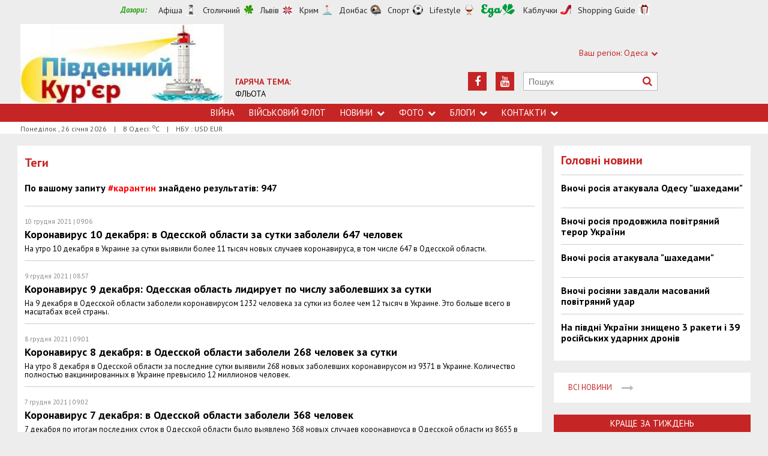

--- FILE ---
content_type: text/html; charset=utf-8
request_url: https://uc.od.ua/tags/karantin/page=5
body_size: 7555
content:
<!DOCTYPE html>
<html>
<head>


<meta http-equiv="Content-Language" content="ua">
<meta http-equiv="content-type" content="text/html;charset=utf-8">
<meta name="viewport" content="width=device-width,initial-scale=1,user-scalable=yes">
<title>Результаты поиска по тегу: карантин | Південний Кур&#039;єр</title>
<meta name="description" content="">
<meta name="keywords" content="">


<link rel="prev" href="https://uc.od.ua/tags/karantin/page=4">
<link rel="next" href="https://uc.od.ua/tags/karantin/page=6">


<link rel="icon" href="https://uc.od.ua/images/favicon.ico" type="image/x-icon">
<link rel="shortcut icon" href="https://uc.od.ua/images/favicon.ico" type="image/x-icon">

<link rel="stylesheet" href="https://fonts.googleapis.com/css?family=PT+Sans:400,400i,700,700i|Merriweather:900i&subset=latin,cyrillic">
<link rel="stylesheet" href="https://maxcdn.bootstrapcdn.com/font-awesome/4.5.0/css/font-awesome.min.css">
<link rel="stylesheet" href="https://uc.od.ua/js/bxslider/jquery.bxslider.min.css">
<link rel="stylesheet" href="https://uc.od.ua/css/jquery.colorbox.css">
<link rel="stylesheet" href="https://uc.od.ua/css/style.min.css?7">

<!--[if lt IE 9]>
<script src="https://uc.od.ua/js/html5.js"></script>
<script src="https://uc.od.ua/js/css3-mediaqueries.js"></script>
<![endif]-->

<meta name="google-site-verification" content="0x1VIWmn_1k2ssyBOLcIe5B2oSzhvRO4uYwD_neUECM" />

<script>
  (function(i,s,o,g,r,a,m){i['GoogleAnalyticsObject']=r;i[r]=i[r]||function(){
  (i[r].q=i[r].q||[]).push(arguments)},i[r].l=1*new Date();a=s.createElement(o),
  m=s.getElementsByTagName(o)[0];a.async=1;a.src=g;m.parentNode.insertBefore(a,m)
  })(window,document,'script','//www.google-analytics.com/analytics.js','ga');

  ga('create', 'UA-68383260-1', 'auto');
  ga('send', 'pageview');

</script>

<script async src="//pagead2.googlesyndication.com/pagead/js/adsbygoogle.js"></script>
<script>
  (adsbygoogle = window.adsbygoogle || []).push({
    google_ad_client: "ca-pub-6812131684807721",
    enable_page_level_ads: true
  });
</script>

<script async src="//pagead2.googlesyndication.com/pagead/js/adsbygoogle.js"></script>
<script>
  (adsbygoogle = window.adsbygoogle || []).push({
    google_ad_client: "ca-pub-6812131684807721",
    enable_page_level_ads: true
  });
</script>

<!--[if IE 8 ]><body class="ie8"><![endif]-->
<!--[if IE 9 ]><body class="ie9"><![endif]-->
<meta name="cmsmagazine" content="0225b83d65f5abd3f311ba82859ed3eb">
</head>
<body>

<div id="wrap">
    <!-- <div class="header">
    <div class="header_inner">
        <div class="header_layout">
                <a href="https://uc.od.ua" class="logo">https://uc.od.ua</a>
                <div class="hot_theme">
                <a href="https://uc.od.ua/tema/navycollection1262010"><span class="highlight bold">ГАРЯЧА ТЕМА:</span><br>ФЛЬОТА</a>
            </div>
            <div class="header_ornam"></div>
            <div class="header_right">
                <div class="our_sites">
                    <div class="shid_zahid">СХІД: Харків<i class="fa fa-chevron-down"></i>
                        <ul class="submenu_sites">
                            <li><a rel="nofollow" href="http://varta.kharkov.ua/news/city">Харків</a></li>
                            <li><a rel="nofollow" href="http://varta.kharkov.ua/news/dnipro">Дніпропетровськ</a></li>
                            <li><a rel="nofollow" href="http://varta.kharkov.ua/news/donetsk">Донбас</a></li>
                        </ul>
                    </div>
                    <div class="shid_zahid">ЦЕНТР: Київ<i class="fa fa-chevron-down"></i>
                        <ul class="submenu_sites">
                            <li><a href="https://uc.od.ua/news/ukraine">Київ</a></li>
                        </ul>
                    </div>
                    <div class="shid_zahid highlight">ЗАХІД: Львів<i class="fa fa-chevron-down"></i>
                        <ul class="submenu_sites">
                            <li class="active"><a href="https://uc.od.ua">Львiв</a></li>
                        </ul>
                    </div>
                </div>
                <div class="header_social">
                    <div class="search">
                        <form action="https://uc.od.ua/search" method="GET" onsubmit="if(!this.query.value){this.query.focus();return false}">
                            <input type="text" name="query" placeholder="Пошук">
                            <button type="submit" class="fa fa-search"></button>
                        </form>
                    </div>
<a class="face" href="https://www.youtube.com/c/odessatransport/" target="_blank" rel="nofollow" title="Youtube"><i class="fa fa-youtube"></i></a><a class="face" href="https://www.facebook.com/groups/allodessa" target="_blank" rel="nofollow" title="Facebook"><i class="fa fa-facebook"></i></a>                </div>
            </div>
        </div>
    </div>
</div>
<div class="nav">
    <div class="nav_inner">
        <div class="nav_layout">
            <div id="btn-menu-show" class="menu_show">Меню<i class="fa fa-chevron-down"></i></div>
            <div id="menu" class="main_menu">
                <ul><li><a href="https://uc.od.ua//news/war">Війна</a></li><li><a href="https://uc.od.ua/news/navy">Військовий флот</a></li><li class="nav_news"><a href="https://uc.od.ua/news">Новини<i class="fa fa-chevron-down"></i></a><ul class="subnews"><li><a href="https://uc.od.ua/news//war">Війна</a></li><li><a href="https://uc.od.ua/news/city">Одеса</a></li><li><a href="https://uc.od.ua/news/region">Південь</a></li><li><a href="https://uc.od.ua/news/politic">Політика</a></li><li><a href="https://uc.od.ua/news/crime">Події</a></li><li><a href="https://uc.od.ua/news/culture">Культура</a></li><li><a href="https://uc.od.ua/news/urbanism">Урбаністика</a></li></ul></li><li class="nav_news"><a href="https://uc.od.ua/photo">Фото<i class="fa fa-chevron-down"></i></a><ul class="subnews"><li><a href="https://uc.od.ua/photo.html">Репортажі</a></li><li><a href="https://uc.od.ua/aerophoto.html">Аерозйомка</a></li></ul></li><li class="nav_news"><a href="https://uc.od.ua/columns">Блоги<i class="fa fa-chevron-down"></i></a><ul class="subnews"><li><a href="https://uc.od.ua/columns/alexvelmozhko">Вельможко</a></li><li><a href="https://uc.od.ua/columns/ssteblinenko">Стеблиненко</a></li><li><a href="https://uc.od.ua/columns/vrublevsky">Врублевський</a></li><li><a href="https://uc.od.ua/columns/kulchytsky">Кульчицький</a></li></ul></li><li class="nav_news"><a href="https://uc.od.ua/contacts">Контакти<i class="fa fa-chevron-down"></i></a><ul class="subnews"><li><a href="https://uc.od.ua/contacts/editor">Редакція</a></li><li><a href="https://uc.od.ua/contacts/reklama">Реклама</a></li></ul></li></ul>
            </div>
            <a href="#" id="btn-search-show" class="btn-search fa fa-search"></a>
            <div id="mob-search" class="zoom">
                <form action="https://uc.od.ua/search" method="GET" onsubmit="if(!this.query.value){this.query.focus();return false}">
                    <input type="text" name="query" placeholder="Пошук" class="zoom__field">
                    <button type="submit" class="zoom__btn fa fa-search"></button>
                </form>
            </div>
         </div>
    </div>
</div>

<div class="after_nav">
    <div class="after_nav_inner">
        <div class="after_nav_layout">
            <div>Понеділок, 26 січня 2026</div>
            <div>|</div>
            <div>В Одесі: <sup>о</sup>С</div>
            <div>|</div>
            <div>НБУ : USD  EUR </div>
            
        </div>
    </div>
</div> -->


<div class="header">
    <div class="header_inner">
        <div class="header_layout">
            <div class="header-top">
                <div class="main">
                    <div class="dozorLinks">
                        <span>Дозори:</span>
                        <a target="_blank" rel="nofollow" href="http://dozor.com.ua/" class="afisha">Афіша</a>
                        <a target="_blank" rel="nofollow" href="http://kiev.dozor.ua/" class="kiev">Столичний</a>
                        <a target="_blank" rel="nofollow" class="varta" href="http://varta.com.ua/">Львів</a>
                        <a target="_blank" rel="nofollow" class="crimea" href="http://courier.crimea.ua/">Крим</a>
                        <a target="_blank" rel="nofollow" class="vostok" href="http://vostok.dozor.com.ua/">Донбас</a>
                        <a target="_blank" rel="nofollow" class="sport" href="http://sport.dozor.com.ua/">Спорт</a>
                        <a target="_blank" rel="nofollow" class="life" href="http://lifestyle.dozor.com.ua/">Lifestyle</a>
                        <a target="_blank" rel="nofollow" class="food" href="http://eda.dozor.com.ua/">Їжа</a>
                        <a target="_blank" rel="nofollow" class="woman" href="http://kabluchki.ua/">Каблучки</a>
                        <a target="_blank" rel="nofollow" class="shopping" href="http://shopping.kabluchki.ua/">Shopping Guide</a>
                    </div>
                </div>
            </div>

            <a href="https://uc.od.ua" class="logo">https://uc.od.ua</a>
            
                                            <div class="hot_theme">
                    <a href="https://uc.od.ua/tema"><span class="highlight bold">ГАРЯЧА ТЕМА:</span></a><br><a href="http://uc.od.ua/tema/navycollection">ФЛЬОТА</a>
                    </a>
                </div>
            
            <div class="header_right">
                <div class="our_sites">
                    <div class="shid_zahid highlight"><span class="region">Ваш регіон:</span> Одеса<i
                                class="fa fa-chevron-down"></i>
                        <ul class="submenu_sites">
                            <li><a href="http://kiev.dozor.ua">Київ</a></li>
                            <li><a href="http://kharkov.dozor.ua">Харків</a></li>
                            <li><a href="http://vostok.dozor.com.ua/news/dnepropetrovsk/">Дніпро</a></li>
                            <li><a href="http://courier.crimea.ua/">Крим</a></li>
                            <li><a href="http://courier.crimea.ua/news/azov/">Азов</a></li>
                            <li><a href="http://vostok.dozor.com.ua/news/donetsk/">Донецьк</a></li>
                            <li><a href="http://vostok.dozor.com.ua/news/lugansk/">Луганськ</a></li>
                            <li><a href="http://vostok.dozor.com.ua/news/zaporoje//">Запоріжжя</a></li>
                        </ul>
                    </div>

                </div>
                <div class="header_social">
                    <div class="search">
                        <form action="https://uc.od.ua/search" method="GET"
                                onsubmit="if(!this.query.value){this.query.focus();return false}">
                            <input type="text" name="query" placeholder="Пошук">
                            <button type="submit" class="fa fa-search"></button>
                        </form>
                    </div>
                                            <a class="face" href="https://www.youtube.com/c/odessatransport/" target="_blank" rel="nofollow" title="Youtube"><i
                                    class="fa fa-youtube"></i></a>
                                                                                                        <a class="face" href="https://www.facebook.com/groups/allodessa" target="_blank" rel="nofollow"
                            title="Facebook"><i class="fa fa-facebook"></i></a>
                                    </div>
            </div>
        </div>
    </div>
</div>
<div class="nav">
    <div class="nav_inner">
        <div class="nav_layout">
            <div id="btn-menu-show" class="menu_show">Меню<i class="fa fa-chevron-down"></i></div>
            <div id="menu" class="main_menu">
                <ul><li><a href="https://uc.od.ua//news/war">Війна</a></li><li><a href="https://uc.od.ua/news/navy">Військовий флот</a></li><li class="nav_news"><a href="https://uc.od.ua/news">Новини<i class="fa fa-chevron-down"></i></a><ul class="subnews"><li><a href="https://uc.od.ua/news//war">Війна</a></li><li><a href="https://uc.od.ua/news/city">Одеса</a></li><li><a href="https://uc.od.ua/news/region">Південь</a></li><li><a href="https://uc.od.ua/news/politic">Політика</a></li><li><a href="https://uc.od.ua/news/crime">Події</a></li><li><a href="https://uc.od.ua/news/culture">Культура</a></li><li><a href="https://uc.od.ua/news/urbanism">Урбаністика</a></li></ul></li><li class="nav_news"><a href="https://uc.od.ua/photo">Фото<i class="fa fa-chevron-down"></i></a><ul class="subnews"><li><a href="https://uc.od.ua/photo.html">Репортажі</a></li><li><a href="https://uc.od.ua/aerophoto.html">Аерозйомка</a></li></ul></li><li class="nav_news"><a href="https://uc.od.ua/columns">Блоги<i class="fa fa-chevron-down"></i></a><ul class="subnews"><li><a href="https://uc.od.ua/columns/alexvelmozhko">Вельможко</a></li><li><a href="https://uc.od.ua/columns/ssteblinenko">Стеблиненко</a></li><li><a href="https://uc.od.ua/columns/vrublevsky">Врублевський</a></li><li><a href="https://uc.od.ua/columns/kulchytsky">Кульчицький</a></li></ul></li><li class="nav_news"><a href="https://uc.od.ua/contacts">Контакти<i class="fa fa-chevron-down"></i></a><ul class="subnews"><li><a href="https://uc.od.ua/contacts/editor">Редакція</a></li><li><a href="https://uc.od.ua/contacts/reklama">Реклама</a></li></ul></li></ul>
            </div>
            <a href="#" id="btn-search-show" class="btn-search fa fa-search"></a>
            <div id="mob-search" class="zoom">
                <form action="https://uc.od.ua/search" method="GET"
                        onsubmit="if(!this.query.value){this.query.focus();return false}">
                    <input type="text" name="query" placeholder="Пошук" class="zoom__field">
                    <button type="submit" class="zoom__btn fa fa-search"></button>
                </form>
            </div>
        </div>
    </div>
</div>

<div class="after_nav">
    <div class="after_nav_inner">
        <div class="after_nav_layout">
            <div>Понеділок
                , 26 січня 2026</div>
                            <div>|</div>
                <div>В Одесі: <sup>о</sup>С</div>
                                        <div>|</div>
                <div>НБУ : USD  EUR </div>
                        
        </div>
    </div>
</div>
    <div class="main-content">
    <div class="main-content_inner">
        <div class="layout-main">
<!---->
            <div class="wrap_breadcrumb">
                <ul itemscope itemtype="http://schema.org/BreadcrumbList" class="breadcrumb">
                    </ul>
            </div>
            <div class="cols clearfix">
                <div class="col_inner">
                    <div class="column_wide_left">
                        <div class="wrap_all_news">
    <div class="all_news">

        <div class="head_str_news">
            <h3>Теги</h3>
        </div>
        <div class="mb20">
            <h1>По вашому запиту <a href="https://uc.od.ua/tags/karantin/588">#карантин</a>  знайдено результатів: 947</h1>
        </div>

        <div class="one_str_news ">
                        <div class="data_str_news_tags">10 грудня 2021 | 09:06</div>
            <div class="text_str_news text_str_news_tags">
                <a href="https://uc.od.ua/news/region/1239432">Коронавирус 10 декабря: в Одесской области за сутки заболели 647 человек
                    </a>
            </div>
            <div class="podrob_str_news podrob_str_news_tags">На утро 10 декабря в Украине за сутки выявили более 11 тысяч новых случаев коронавируса, в том числе 647 в Одесской области.</div>
        </div>
        <div class="one_str_news ">
                        <div class="data_str_news_tags"> 9 грудня 2021 | 08:57</div>
            <div class="text_str_news text_str_news_tags">
                <a href="https://uc.od.ua/news/region/1239406">Коронавирус 9 декабря: Одесская область лидирует по числу заболевших за сутки
                    </a>
            </div>
            <div class="podrob_str_news podrob_str_news_tags">На 9 декабря в Одесской области заболели коронавирусом 1232 человека за сутки из более чем 12 тысяч в Украине. Это больше всего в масштабах всей страны.</div>
        </div>
        <div class="one_str_news ">
                        <div class="data_str_news_tags"> 8 грудня 2021 | 09:01</div>
            <div class="text_str_news text_str_news_tags">
                <a href="https://uc.od.ua/news/region/1239375">Коронавирус 8 декабря: в Одесской области заболели 268 человек за сутки
                    </a>
            </div>
            <div class="podrob_str_news podrob_str_news_tags">На утро 8 декабря в Одесской области за последние сутки выявили 268 новых заболевших коронавирусом из 9371 в Украине. Количество полностью вакцинированных в Украине превысило 12 миллионов человек.</div>
        </div>
        <div class="one_str_news ">
                        <div class="data_str_news_tags"> 7 грудня 2021 | 09:02</div>
            <div class="text_str_news text_str_news_tags">
                <a href="https://uc.od.ua/news/region/1239325">Коронавирус 7 декабря: в Одесской области заболели 368 человек
                    </a>
            </div>
            <div class="podrob_str_news podrob_str_news_tags">7 декабря по итогам последних суток в Одесской области было выявлено 368 новых случаев коронавируса в Одесской области из 8655 в Украине.</div>
        </div>
        <div class="one_str_news ">
                        <div class="data_str_news_tags"> 6 грудня 2021 | 09:07</div>
            <div class="text_str_news text_str_news_tags">
                <a href="https://uc.od.ua/news/region/1239188">Коронавирус 6 декабря: в Одесской области заболели 178 человек за сутки
                    </a>
            </div>
            <div class="podrob_str_news podrob_str_news_tags">По итогам воскресенья к утру 6 декабря в Одесской области было 178 новых случаев коронавируса из почти 4,5 тысяч в Украине.</div>
        </div>
        <div class="one_str_news ">
                        <div class="data_str_news_tags"> 5 грудня 2021 | 19:45</div>
            <div class="text_str_news text_str_news_tags">
                <a href="https://uc.od.ua/news/region/1239186">Одесская область выходит в &quot;желтую&quot; зону карантина
                    </a>
            </div>
            <div class="podrob_str_news podrob_str_news_tags">С завтрашнего дня, 6 декабря, в Одесской области может быть введен  режим &quot;желтой&quot; зоны карантина.</div>
        </div>
        <div class="one_str_news ">
                        <div class="data_str_news_tags"> 5 грудня 2021 | 11:00</div>
            <div class="text_str_news text_str_news_tags">
                <a href="https://uc.od.ua/news/region/1239182">Коронавирус 5 декабря: 440 человек заболели в Одесской области
                    </a>
            </div>
            <div class="podrob_str_news podrob_str_news_tags">Утром воскресенья 5 декабря в Украине было 6622 новых случая коронавируса за сутки, из которых 440 в Одесской области.</div>
        </div>
        <div class="one_str_news ">
                        <div class="data_str_news_tags"> 4 грудня 2021 | 10:56</div>
            <div class="text_str_news text_str_news_tags">
                <a href="https://uc.od.ua/news/region/1239173">Коронавирус 4 декабря: в Одесской области заболели за сутки 848 человек
                    </a>
            </div>
            <div class="podrob_str_news podrob_str_news_tags">За минувшие сутки к утру 4 декабря в Одесской области заболели коронавирусом 848 человек из более чем 13 тысяч в Украине.</div>
        </div>
        <div class="one_str_news ">
                        <div class="data_str_news_tags"> 3 грудня 2021 | 09:08</div>
            <div class="text_str_news text_str_news_tags">
                <a href="https://uc.od.ua/news/region/1239148">Коронавирус 3 декабря: 862 заболевших в Одесской области
                    </a>
            </div>
            <div class="podrob_str_news podrob_str_news_tags">На утро пятницы 3 декабря в Одесской области выявили 862 заболевших коронавирусом COVID-19 за сутки из 13 777 в Украине.</div>
        </div>
        <div class="one_str_news ">
                        <div class="data_str_news_tags"> 2 грудня 2021 | 09:01</div>
            <div class="text_str_news text_str_news_tags">
                <a href="https://uc.od.ua/news/region/1239124">Коронавирус 2 декабря: в Одесской области заболели за сутки более 400 человек
                    </a>
            </div>
            <div class="podrob_str_news podrob_str_news_tags">На утро 2 декабря в Одесской области за минувшие сутки было зафиксировано 418 новых случаев заболевания COVID-19 из 13,5 тысяч в Украине.</div>
        </div>
        <div class="one_str_news ">
                        <div class="data_str_news_tags"> 1 грудня 2021 | 09:03</div>
            <div class="text_str_news text_str_news_tags">
                <a href="https://uc.od.ua/news/region/1239088">Коронавирус 1 декабря: в Одесской области за сутки заболели 287 человек
                    </a>
            </div>
            <div class="podrob_str_news podrob_str_news_tags">К утру первого дня зимы за сутки в Одесской области выявили 287 новых случаев заболевания коронавирусом из почти 12 тысяч в Украине.</div>
        </div>
        <div class="one_str_news ">
                        <div class="data_str_news_tags">30 листопада 2021 | 08:56</div>
            <div class="text_str_news text_str_news_tags">
                <a href="https://uc.od.ua/news/region/1239057">Коронавирус 30 ноября: 367 человек заболели в Одесской области
                    </a>
            </div>
            <div class="podrob_str_news podrob_str_news_tags">Утром вторника 30 ноября по итогам минувших суток в Одесской области было 367 новых случаев коронавируса из 10,5 тысяч в Украине.</div>
        </div>
        <div class="one_str_news ">
                        <div class="data_str_news_tags">29 листопада 2021 | 09:06</div>
            <div class="text_str_news text_str_news_tags">
                <a href="https://uc.od.ua/news/region/1239030">Коронавирус 29 ноября: в Одесской области за сутки заболели 303 человека
                    </a>
            </div>
            <div class="podrob_str_news podrob_str_news_tags">К утру 29 ноября за минувшие сутки в Украине было зафиксировано 5804 новых случая COVID-19, из которых 303 в Одесской области.</div>
        </div>
        <div class="one_str_news ">
                        <div class="data_str_news_tags">28 листопада 2021 | 09:59</div>
            <div class="text_str_news text_str_news_tags">
                <a href="https://uc.od.ua/news/region/1239022">Коронавирус 28 ноября: в Одесской области выявили всего 223 новых случая заболевания
                    </a>
            </div>
            <div class="podrob_str_news podrob_str_news_tags">На утро воскресенья 28 ноября в Одесской области было выявлено за сутки 223 новых случая заболевания COVID-19 из почти 7,5 тысяч в Украине.</div>
        </div>
        <div class="one_str_news ">
                        <div class="data_str_news_tags">27 листопада 2021 | 10:52</div>
            <div class="text_str_news text_str_news_tags">
                <a href="https://uc.od.ua/news/region/1239019">Коронавирус 27 ноября: в Одесской области заболели 624 человека
                    </a>
            </div>
            <div class="podrob_str_news podrob_str_news_tags">Утром субботы 27 ноября в Одесской области за сутки обнаружили 624 новых случая заболевания коронавирусом из 14 200 в Украине.</div>
        </div>
        <div class="one_str_news ">
                        <div class="data_str_news_tags">26 листопада 2021 | 09:01</div>
            <div class="text_str_news text_str_news_tags">
                <a href="https://uc.od.ua/news/region/1238994">Коронавирус 26 ноября: в Одесской области обнаружили 832 новых случая заболевания
                    </a>
            </div>
            <div class="podrob_str_news podrob_str_news_tags">На утро 26 ноября за последние сутки в Одесской области заболели коронавирусом 832 человека из почти 16 тысяч в Украине.</div>
        </div>
        <div class="one_str_news ">
                        <div class="data_str_news_tags">25 листопада 2021 | 09:02</div>
            <div class="text_str_news text_str_news_tags">
                <a href="https://uc.od.ua/news/region/1238973">Коронавирус 25 ноября: 644 человека заболели в Одесской области
                    </a>
            </div>
            <div class="podrob_str_news podrob_str_news_tags">На утро 25 ноября в Одесской области выявили 644 новых случая заболевания коронавирусом за сутки из почти 17 тысяч в Украине.</div>
        </div>
        <div class="one_str_news ">
                        <div class="data_str_news_tags">24 листопада 2021 | 09:19</div>
            <div class="text_str_news text_str_news_tags">
                <a href="https://uc.od.ua/news/region/1238953">Коронавирус 24 ноября: в Одесской области за сутки заболели менее 500 человек
                    </a>
            </div>
            <div class="podrob_str_news podrob_str_news_tags">На утро 24 ноября в Одесской области за последние сутки заболели коронавирусом 491 человек из более чем 14 тысяч в Украине.</div>
        </div>
        <div class="one_str_news ">
                        <div class="data_str_news_tags">23 листопада 2021 | 09:12</div>
            <div class="text_str_news text_str_news_tags">
                <a href="https://uc.od.ua/news/region/1238947">Коронавирус 23 ноября: в Одесской области заболели за сутки 439 человек
                    </a>
            </div>
            <div class="podrob_str_news podrob_str_news_tags">На утро 23 ноября в Одесской области было 439 новых случае заболевания коронавирусом из более чем 12 700 в Украине. Волна эпидемии идет на спад при сохранении высокой смертности.</div>
        </div>
        <div class="one_str_news ">
                        <div class="data_str_news_tags">22 листопада 2021 | 09:17</div>
            <div class="text_str_news text_str_news_tags">
                <a href="https://uc.od.ua/news/region/1238925">Коронавирус 22 ноября: в Одесской области за сутки заболели менее 500 человек
                    </a>
            </div>
            <div class="podrob_str_news podrob_str_news_tags">На утро понедельника 22 ноября по итогам минувшего воскресенья в Одесской области выявили всего 451 новый случай коронавируса из 7464 в Украине.</div>
        </div>
        <div class="one_str_news ">
                        <div class="data_str_news_tags">21 листопада 2021 | 10:38</div>
            <div class="text_str_news text_str_news_tags">
                <a href="https://uc.od.ua/news/region/1238920">Коронавирус 21 ноября: 655 человек заболели в Одесской области
                    </a>
            </div>
            <div class="podrob_str_news podrob_str_news_tags">На 21 ноября в Одесской области было за сутки 655 новых случаев коронавируса из более чем 10,5 тысяч в Украине.</div>
        </div>
        <div class="one_str_news ">
                        <div class="data_str_news_tags">20 листопада 2021 | 10:01</div>
            <div class="text_str_news text_str_news_tags">
                <a href="https://uc.od.ua/news/region/1238913">Коронавирус 20 ноября: в Одесской области за сутки заболели 916 человек
                    </a>
            </div>
            <div class="podrob_str_news podrob_str_news_tags">На утро 20 ноября в Одесской области было 840 новых случаев коронавируса из более чем 18 тысяч в Украине за сутки. Но при этом количество выздоровлений выросло, волна эпидемии пошла на спад.</div>
        </div>
        <div class="one_str_news ">
                        <div class="data_str_news_tags">19 листопада 2021 | 09:22</div>
            <div class="text_str_news text_str_news_tags">
                <a href="https://uc.od.ua/news/region/1238890">Коронавирус 19 ноября: в Одесской области за сутки заболели 916 человек
                    </a>
            </div>
            <div class="podrob_str_news podrob_str_news_tags">На утро 19 ноября в Одесской области было 916 новых случаев коронавируса из более чем 20 тысяч в Украине за сутки. Но при этом количество выздоровлений выросло, волна эпидемии пошла на спад.</div>
        </div>
        <div class="one_str_news ">
                        <div class="data_str_news_tags">18 листопада 2021 | 09:04</div>
            <div class="text_str_news text_str_news_tags">
                <a href="https://uc.od.ua/news/region/1238868">Коронавирус 18 ноября: в Одесской области за сутки заболели 1055 человек
                    </a>
            </div>
            <div class="podrob_str_news podrob_str_news_tags">На утро 18 ноября в Украине было более 20,5 тысяч новых случаев заболевания коронавирусом за сутки, из которых 1055 в Одесской области, которая уже не на первом месте по заболеваемости.</div>
        </div>
        <div class="one_str_news ">
                        <div class="data_str_news_tags">17 листопада 2021 | 15:35</div>
            <div class="text_str_news text_str_news_tags">
                <a href="https://uc.od.ua/news/city/1238858">В школах Одессы на следующей неделе могут возобновиться занятия в обычном режиме
                    </a>
            </div>
            <div class="podrob_str_news podrob_str_news_tags">На данный момент в Одессе все школы, кроме части начальных классов, работают в дистанционном режиме.</div>
        </div>


        <div class="pagination">
            <ul>
                    <li>
                            <a href="https://uc.od.ua/tags/karantin">1</a>
                        </li>
                    <li>
                            <a href="https://uc.od.ua/tags/karantin/page=2">2</a>
                        </li>
                    <li>
                            <a href="https://uc.od.ua/tags/karantin/page=3">3</a>
                        </li>
                    <li>
                            <a href="https://uc.od.ua/tags/karantin/page=4">4</a>
                        </li>
                    <li>
                            <span>5</span></li>
                        </li>
                    <li>
                            <a href="https://uc.od.ua/tags/karantin/page=6">6</a>
                        </li>
                    <li>
                            <a href="https://uc.od.ua/tags/karantin/page=7">7</a>
                        </li>
                    <li>
                            <a href="https://uc.od.ua/tags/karantin/page=8">8</a>
                        </li>
                    <li>
                            <a href="https://uc.od.ua/tags/karantin/page=9">9</a>
                        </li>
                    <li>
                            <a href="https://uc.od.ua/tags/karantin/page=10">10</a>
                        </li>
                    <li>
                            <a href="https://uc.od.ua/tags/karantin/page=11">11</a>
                        </li>
                    <li>
        &hellip;                </li>
                    <li>
                            <a href="https://uc.od.ua/tags/karantin/page=36">36</a>
                        </li>
                    <li>
                            <a href="https://uc.od.ua/tags/karantin/page=37">37</a>
                        </li>
                    <li>
                            <a href="https://uc.od.ua/tags/karantin/page=38">38</a>
                        </li>
                </ul>
        </div>

    </div>
</div>


                    </div>
                    <div class="column_wide_right_wrap">
                        <div class="column_wide_right">
                            
    

        <div class="widget_cont">
        <div class="wrap_glavnoe">
            <div class="wrap_zagolovki_glavnoe">
                <div class="zagolovki_glavnoe">
                    <div class="head_zagolovki_glavnoe">Головні новини</div>
                                            <div class="one_str_news">
                            <div class="text_str_news">
                                <a href="https://uc.od.ua/news/war/1266739">Вночі росія атакувала Одесу &quot;шахедами&quot;</a>
                            </div>
                        </div>
                                            <div class="one_str_news">
                            <div class="text_str_news">
                                <a href="https://uc.od.ua/news/war/1266726">Вночі росія продовжила повітряний терор України</a>
                            </div>
                        </div>
                                            <div class="one_str_news">
                            <div class="text_str_news">
                                <a href="https://uc.od.ua/news/war/1266706">Вночі росія атакувала &quot;шахедами&quot;</a>
                            </div>
                        </div>
                                            <div class="one_str_news">
                            <div class="text_str_news">
                                <a href="https://uc.od.ua/news/war/1266688">Вночі росіяни завдали масований повітряний удар</a>
                            </div>
                        </div>
                                            <div class="one_str_news">
                            <div class="text_str_news">
                                <a href="https://uc.od.ua/news/war/1266671">На півдні України знищено 3 ракети і 39 російських ударних дронів</a>
                            </div>
                        </div>
                                    </div>
            </div>
            <div class="wrap_to_arhive clearfix">
                <a class="to_arhive" href="https://uc.od.ua/news">
                    <span>Всі новини</span>
                    <span class="next"><i class="fa fa-long-arrow-right"></i></span>
                </a>
            </div>
        </div>
    </div>


    

            <div class="widget_cont">
        <div class="widget_wrap budmo_wrap no_text">
            <div class="budmo_rubrika"><a href="https://uc.od.ua/columns/alexvelmozhko/1261544">Краще за тиждень</a></div>
                                        <a href="https://uc.od.ua/columns/alexvelmozhko/1261544">
                    <img src="https://uc.od.ua/content/documents/12616/1261544/thumb-list-360x203-0b8c.jpg"
                         alt="Одеську область можна побачити під музику на слова Тараса Шевченка" width="" height=""
                         class="grayscale">
                </a>
                        <div class="budmo_head"><a
                        href="https://uc.od.ua/columns/alexvelmozhko/1261544">Одеську область можна побачити під музику на слова Тараса Шевченка</a>
            </div>
        </div>
    </div>


        <div class="widget_wrap budmo_wrap">
        <div class="budmo_rubrika"><a href="https://uc.od.ua/photo">Фоторепортажі</a></div>
        <div class="fotopoglyad">
            <div class="inner_slider block-photo-slider">
                <ul id="photo-slider">
                                                                                                <li>
                                <a href="https://uc.od.ua/news/urbanism/1268133">
                                    <img class="grayscale" src="https://uc.od.ua/content/documents/12682/1268133/thumb-list-360x203-7cbe.jpg"
                                         alt="В Одесі відновили музей цікавої науки"
                                         height="203"
                                         width="360">
                                    <div class="text_slider"><h2 class="fixed-heigth">В Одесі відновили музей цікавої науки</h2>
                                    </div>
                                </a>
                            </li>
                                                                                                                        <li>
                                <a href="https://uc.od.ua/news/region/1268100">
                                    <img class="grayscale" src="https://uc.od.ua/content/documents/12681/1268100/thumb-list-360x203-8e58.jpg"
                                         alt="В Одесі відновлюють електропостачання"
                                         height="203"
                                         width="360">
                                    <div class="text_slider"><h2 class="fixed-heigth">В Одесі відновлюють електропостачання</h2>
                                    </div>
                                </a>
                            </li>
                                                                                                                        <li>
                                <a href="https://uc.od.ua/news/urbanism/1266268">
                                    <img class="grayscale" src="https://uc.od.ua/content/documents/12663/1266268/thumb-list-360x203-fe4d.jpg"
                                         alt="В Одеській області можна було побачити повне місячне затемнення"
                                         height="203"
                                         width="360">
                                    <div class="text_slider"><h2 class="fixed-heigth">В Одеській області можна було побачити повне місячне затемнення</h2>
                                    </div>
                                </a>
                            </li>
                                                                                                                        <li>
                                <a href="https://uc.od.ua/news/urbanism/1265457">
                                    <img class="grayscale" src="https://uc.od.ua/content/documents/12655/1265457/thumb-list-360x203-2083.jpg"
                                         alt="В Одесі пошкоджені житлові будинки, готель і навчальні заклади"
                                         height="203"
                                         width="360">
                                    <div class="text_slider"><h2 class="fixed-heigth">В Одесі пошкоджені житлові будинки, готель і навчальні заклади</h2>
                                    </div>
                                </a>
                            </li>
                                                                                                                        <li>
                                <a href="https://uc.od.ua/news/urbanism/1265404">
                                    <img class="grayscale" src="https://uc.od.ua/content/documents/12655/1265404/thumb-list-360x203-98b2.jpg"
                                         alt="Куяльник: які сучасні виклики стоять перед старим курортом"
                                         height="203"
                                         width="360">
                                    <div class="text_slider"><h2 class="fixed-heigth">Куяльник: які сучасні виклики стоять перед старим курортом</h2>
                                    </div>
                                </a>
                            </li>
                                                                                                                        <li>
                                <a href="https://uc.od.ua/news/urbanism/1265382">
                                    <img class="grayscale" src="https://uc.od.ua/content/documents/12654/1265382/thumb-list-360x203-b076.jpg"
                                         alt="В Одесі завершилися археологічні розкопки: чи вдалося знайти фортецю Хаджибей"
                                         height="203"
                                         width="360">
                                    <div class="text_slider"><h2 class="fixed-heigth">В Одесі завершилися археологічні розкопки: чи вдалося знайти фортецю Хаджибей</h2>
                                    </div>
                                </a>
                            </li>
                                                            </ul>
            </div>
        </div>
    </div>


    

    


    

    



                        </div>
                    </div>
                </div>
            </div>
        </div>
    </div>
</div>

</div>
<div id="footer" class="footer">
    <div class="footer_inner">
        <div class="nav_layout">
            <ul class="footer_main_menu">

                <li><a href="https://uc.od.ua//news/war">Війна</a></li>
                <li><a href="https://uc.od.ua/news/navy">Військовий флот</a></li>
                <li><a href="https://uc.od.ua/news">Новини</a></li>
                <li><a href="https://uc.od.ua/photo">Фото</a></li>
                <li><a href="https://uc.od.ua/columns">Блоги</a></li>
                <li><a href="https://uc.od.ua/contacts">Контакти</a></li>
            </ul>

        </div>
        <div class="footer_layout">
            <div class="footer_info">
                                Південний Кур'єр. Copyright © 2011—2026. Новини Одеси, Миколаїва, Херсона <br />
Усі права захищені.<br />
При повному чи частковому використанні матеріалів<br />
сайту, посилання на uc.od.ua та авторів матеріалів обов'язковаа.<br />
Редакція не несе відповідальності за зміст розділу "Блоги".<br />
У розділі "Блоги" автори застосовують будь-яку мову на свій розсуд.
            </div>
            <div class="footer_social">
                <div class="social_info">Ми в соціальних мережах:</div>
                <div class="header_social">
<a class="face" href="https://www.facebook.com/groups/allodessa" target="_blank" rel="nofollow" title="Facebook"><i class="fa fa-facebook"></i></a><a class="face" href="https://www.youtube.com/c/odessatransport/" target="_blank" rel="nofollow" title="Youtube"><i class="fa fa-youtube"></i></a>                </div>
            </div>
            <div id="back-top" class="back-top fa fa-arrow-up"></div>
        </div>
    </div>
</div>

<script type="text/javascript" src="https://uc.od.ua/extras/jquery/jquery.min.js"></script>
<script type="text/javascript" src="https://uc.od.ua/js/bxslider/jquery.bxslider.min.js"></script>
<script type="text/javascript" src="https://uc.od.ua/js/wucmf.min.js?3"></script>
<script type='text/javascript'>
var wucmf = new WUCMF({
    selfPath: 'https://uc.od.ua',
    pathImg: 'https://uc.od.ua/images/',
    pathJs: 'https://uc.od.ua/js/',
    page: 'tags.smarty.html',
    isMain: false,
    isGallery: false,
    monthesB: {"01":"\u0421\u0456\u0447\u0435\u043d\u044c","02":"\u041b\u044e\u0442\u0438\u0439","03":"\u0411\u0435\u0440\u0435\u0437\u0435\u043d\u044c","04":"\u041a\u0432\u0456\u0442\u0435\u043d\u044c","05":"\u0422\u0440\u0430\u0432\u0435\u043d\u044c","06":"\u0427\u0435\u0440\u0432\u0435\u043d\u044c","07":"\u041b\u0438\u043f\u0435\u043d\u044c","08":"\u0421\u0435\u0440\u043f\u0435\u043d\u044c","09":"\u0412\u0435\u0440\u0435\u0441\u0435\u043d\u044c","10":"\u0416\u043e\u0432\u0442\u0435\u043d\u044c","11":"\u041b\u0438\u0441\u0442\u043e\u043f\u0430\u0434","12":"\u0413\u0440\u0443\u0434\u0435\u043d\u044c"}
});
</script>



</body>
</html>

--- FILE ---
content_type: text/html; charset=utf-8
request_url: https://www.google.com/recaptcha/api2/aframe
body_size: 270
content:
<!DOCTYPE HTML><html><head><meta http-equiv="content-type" content="text/html; charset=UTF-8"></head><body><script nonce="i_WPAfG98HyFqmhw9bi7EQ">/** Anti-fraud and anti-abuse applications only. See google.com/recaptcha */ try{var clients={'sodar':'https://pagead2.googlesyndication.com/pagead/sodar?'};window.addEventListener("message",function(a){try{if(a.source===window.parent){var b=JSON.parse(a.data);var c=clients[b['id']];if(c){var d=document.createElement('img');d.src=c+b['params']+'&rc='+(localStorage.getItem("rc::a")?sessionStorage.getItem("rc::b"):"");window.document.body.appendChild(d);sessionStorage.setItem("rc::e",parseInt(sessionStorage.getItem("rc::e")||0)+1);localStorage.setItem("rc::h",'1769384626253');}}}catch(b){}});window.parent.postMessage("_grecaptcha_ready", "*");}catch(b){}</script></body></html>